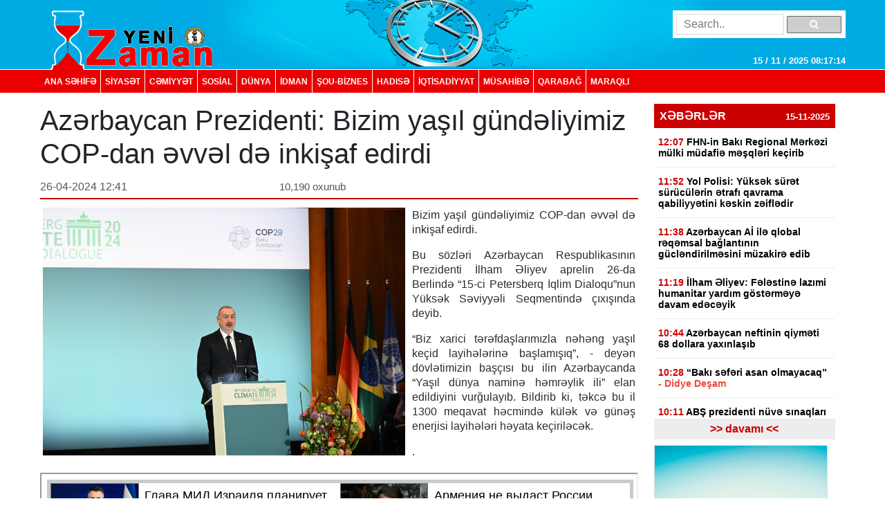

--- FILE ---
content_type: text/html; charset=UTF-8
request_url: https://yenizaman.az/posts/azerbaycan-prezidenti-bizim-yasil-guumlndeliyimiz-cop-dan-evvel-de-inkisaf-edirdi-2024-04-26-124204
body_size: 9313
content:
<!doctype html>
<html lang="az">
<head>
    <title>     Azərbaycan Prezidenti: Bizim yaşıl g&amp;uuml;ndəliyimiz COP-dan əvvəl də inkişaf edirdi  
</title>

    <!-- Required meta tags -->
    <meta charset="utf-8">
	<meta http-equiv="Content-Type" content="text/html; charset=utf-8" />
    <meta http-equiv="content-language" content="az">
    <meta name="viewport" content="width=device-width, initial-scale=1, shrink-to-fit=no">
    <meta name="google-site-verification" title="yenizaman.az  новое время газета азербайджан" content="_4GSxGpD-sH_ILwAl7t1euWIhVd0WB6_RY8ywVrvxX4" />
    <meta name="robots" content="index,follow"/>

    <meta property="og:site_name" content="yenizaman.az"/>
    <meta property="og:type" content="website" />
        <meta name='description' itemprop='description' content=''/>
    <meta name='keywords' content=''/>
            <link rel="canonical" href="https://yenizaman.az/posts/azerbaycan-prezidenti-bizim-yasil-guumlndeliyimiz-cop-dan-evvel-de-inkisaf-edirdi-2024-04-26-124204">
        <base href="https://yenizaman.az/posts/azerbaycan-prezidenti-bizim-yasil-guumlndeliyimiz-cop-dan-evvel-de-inkisaf-edirdi-2024-04-26-124204" />

    <meta property="og:description"  itemprop="description" content=""/>
    <meta property="og:title" content="Azərbaycan Prezidenti: Bizim yaşıl g&amp;uuml;ndəliyimiz COP-dan əvvəl də inkişaf edirdi"/>
    <meta property="og:url" itemprop="url" content="https://yenizaman.az/posts/azerbaycan-prezidenti-bizim-yasil-guumlndeliyimiz-cop-dan-evvel-de-inkisaf-edirdi-2024-04-26-124204"/>
    <meta property="og:locale" content="en-us"/>
    <meta property="og:locale:alternate" content="en-us"/>
    <meta property="og:site_name" content="Azərbaycan Prezidenti: Bizim yaşıl g&amp;uuml;ndəliyimiz COP-dan əvvəl də inkişaf edirdi"/>
    <meta property="og:image" content="https://yenizaman.az/uploads/img/posts/2024/04/26/1714120578315148911_1200x630jpg-1714120924.jpg"/>
    <meta property="og:image:url" content="https://yenizaman.az/uploads/img/posts/2024/04/26/1714120578315148911_1200x630jpg-1714120924.jpg"/>
    <meta property="og:image:alt" content="img/posts/2024/04/26/1714120578315148911_1200x630jpg-1714120924.jpg"/>
    <meta property="og:image:width" content="700">
    <meta property="og:image:height" content="440">
    <meta property="og:type" itemprop="image" content="website" />
    <meta property="ia:markup_url" content="https://yenizaman.az/posts/azerbaycan-prezidenti-bizim-yasil-guumlndeliyimiz-cop-dan-evvel-de-inkisaf-edirdi-2024-04-26-124204"/>
    <meta property="ia:markup_url_dev" content="https://yenizaman.az/posts/azerbaycan-prezidenti-bizim-yasil-guumlndeliyimiz-cop-dan-evvel-de-inkisaf-edirdi-2024-04-26-124204"/>
    <meta property="ia:rules_url" content="https://yenizaman.az/posts/azerbaycan-prezidenti-bizim-yasil-guumlndeliyimiz-cop-dan-evvel-de-inkisaf-edirdi-2024-04-26-124204"/>
    <meta property="ia:rules_url_dev" content="https://yenizaman.az/posts/azerbaycan-prezidenti-bizim-yasil-guumlndeliyimiz-cop-dan-evvel-de-inkisaf-edirdi-2024-04-26-124204"/>
    <meta itemprop="inLanguage" content="ru" />
    <meta itemprop="datePublished" content="2024-04-26 12:42:04" />
    <meta itemprop="dateModified" content="2024-04-26 12:42:04" />

    <meta name="twitter:card" content="summary"/>
    <meta name="twitter:title" content="Azərbaycan Prezidenti: Bizim yaşıl g&amp;uuml;ndəliyimiz COP-dan əvvəl də inkişaf edirdi"/>
    <meta name="twitter:site" content="@yenizaman.az"/>
	<meta name="author" content="yenizaman.az" />
	<meta name="copyright" content="https://yenizaman.az/" />

    <!-- Bootstrap CSS -->
    <link rel="stylesheet" href="/frontend/assets/css/bootstrap.min.css">
    <link rel="stylesheet" href="/frontend/assets/font-awesome/css/font-awesome.min.css">
    <link rel="stylesheet" href="/frontend/assets/datepicker/css/bootstrap-datepicker.min.css">
    <link rel="stylesheet" href="/frontend/assets/css/style.css">
    <!-- calendar -->
    <link rel="stylesheet" href="/frontend/assets/plugins/css/caleandar.css">

        <link rel="stylesheet" type="text/css" href="/js/fancybox/source/jquery.fancybox.css?v=2.1.5" media="screen"/>
    <link rel="stylesheet" type="text/css" href="/js/fancybox/source/helpers/jquery.fancybox-buttons.css?v=1.0.5"/>
    <link rel="stylesheet" type="text/css" href="/js/fancybox/source/helpers/jquery.fancybox-thumbs.css?v=1.0.7"/>
    <style>
        .fancybox {
            width: 100% !important;
        }

        .post-header {
            font: bold 26px/30px Arial;
            padding: 0;
        }

        .post-date {
            font: 16px/32px Arial;
            color: #565656;
            float: left;
            width: 40%;
        }

        .post-view {
            font: 15px/32px Arial;
            color: #565656;
            float: left;
            width: 30%;
        }

        .post-sosial {
            float: left;
            width: 30%;
        }

        .post-content {
            font: 16px/21px Arial;
            text-align: justify;
            color: #2c2c2c;
        }

        .post-content img {
            float: left;
            padding: 0px 10px 5px 0px;
            width: 100%;
        }

        .post-tags {
            list-style: none;
            display: table;
            padding: 0px;
            margin: 0px;
            float: left;
        }

        .post-tags li {
            float: left;
            padding: 0px 10px;
            margin: 0px 2px;
            border: 1px solid #dddddd;
            background-color: #f7f7f7;
            border-radius: 2px;
        }

        .post-tags li a {
            text-decoration: none;
            color: #2c2c2c;
        }
    </style>
    <!-- jQuery first, then Popper.js, then Bootstrap JS -->
    <script src="/frontend/assets/js/jquery-3.2.1.slim.min.js" type="5c7effa8e4e374dc4f3a3afc-text/javascript"></script>
    <script src="/frontend/assets/js/jquery-3.2.1.min.js" type="5c7effa8e4e374dc4f3a3afc-text/javascript"></script>
</head>
<body>
    <header class="container-fluid p-0">
        <div class="row m-0">
            <div class="col-md-12">
                <div class="container nv-header">
                    <div class="row">
                        <img class="logo" src="/uploads/img/logo.png">

                        <form class="form" action="/search" method="POST">
                            <input type="hidden" name="_token" value="661Dav36vzLIAFsQWqMXrErEFaisclfKJFSW93A3">
                            <input type="text" placeholder="Search.." name="search">
                            <button type="submit"><i class="fa fa-search"></i></button>
                        </form>

                        <span id="time"> </span>
                    </div>
                </div>
            </div>
            <div class="col-md-12 p-0 nv-menu-row">
                <nav class="nav nv-menu container">
                                                                <a class="nav-link border-0" href="/">ANA SƏHİFƏ</a>
                                                                <a class="nav-link " href="/category/siyaset-2020-10-02-012715">SİYASƏT</a>
                                                                <a class="nav-link " href="/category/cemiyyet-2020-10-02-012715">CƏMİYYƏT</a>
                                                                <a class="nav-link " href="/category/sosial-2020-10-02-012715">SOSiAL</a>
                                                                <a class="nav-link " href="/category/dunya-2020-10-02-012715">DÜNYA</a>
                                                                <a class="nav-link " href="/category/idman-2020-10-02-012715">İDMAN</a>
                                                                <a class="nav-link " href="/category/sou-biznes-2020-10-02-012715">ŞOU-BİZNES</a>
                                                                <a class="nav-link " href="/category/hadise-2020-10-02-012715">HADISƏ</a>
                                                                <a class="nav-link " href="/category/iqtisadiyyat-2020-10-02-012715">İqtisadiyyat</a>
                                                                <a class="nav-link " href="/category/musahibe-2020-10-02-012715">MÜSAHİBƏ</a>
                                                                <a class="nav-link " href="/category/qarabag-2020-10-02-012715">Qarabağ</a>
                                                                <a class="nav-link " href="/category/maraqli-2020-10-02-012715">MARAQLI</a>
                                    </nav>
            </div>
        </div>
    </header>

        <div class="container p-0">
        <!-- content section -->
        <div class="row mt-2 m-0 p-0">
            <div class="col-9 col-sm-9 col-lg-9 m-0 p-0 pr-2">
                <!-- news list area -->
                <div class="row m-0 mt-2 p-0 news-list-style1">
                    <h1> Azərbaycan Prezidenti: Bizim yaşıl g&uuml;ndəliyimiz COP-dan əvvəl də inkişaf edirdi      </h1>

                    <div class="col-12 col-sm-12 col-lg-12 m-0 p-0 header">
                        <div class="post-date">26-04-2024 12:41</div>
                        <div class="post-view"> 10,190 oxunub</div>
                        <div class="post-sosial">
                            <!-- AddThis Button BEGIN -->
                            <div class="addthis_toolbox addthis_default_style addthis_32x32_style">
                                <a class="addthis_button_preferred_1"></a>
                                <a class="addthis_button_preferred_2"></a>
                                <a class="addthis_button_preferred_3"></a>
                                <a class="addthis_button_preferred_4"></a>
                                <a class="addthis_button_compact"></a>
                                <a class="addthis_counter addthis_bubble_style"></a>
                            </div>
                            <!-- AddThis Button END -->
                        </div>
                    </div>
                    <div class="col-12 col-sm-12 col-lg-12 m-0 p-1 mt-2">
                        <div class="post-content">
                            <img src="/uploads/img/posts/2024/04/26/1714120578315148911_1200x630jpg-1714120924.jpg" style="width: 534px!important;">
                            <p>Bizim yaşıl g&uuml;ndəliyimiz COP-dan əvvəl də inkişaf edirdi.</p>

<p>Bu s&ouml;zləri Azərbaycan Respublikasının Prezidenti İlham Əliyev aprelin 26-da Berlində &ldquo;15-ci Petersberq İqlim Dialoqu&rdquo;nun Y&uuml;ksək Səviyyəli Seqmentində &ccedil;ıxışında deyib.</p>

<p>&ldquo;Biz xarici tərəfdaşlarımızla nəhəng yaşıl ke&ccedil;id layihələrinə başlamışıq&rdquo;, - deyən d&ouml;vlətimizin baş&ccedil;ısı bu ilin Azərbaycanda &ldquo;Yaşıl d&uuml;nya naminə həmrəylik ili&rdquo; elan edildiyini vurğulayıb. Bildirib ki, təkcə bu il 1300 meqavat həcmində k&uuml;lək və g&uuml;nəş enerjisi layihələri həyata ke&ccedil;iriləcək.</p>.
                        </div>
                    </div>
                    <div class="col-12 col-sm-12 col-lg-12 m-0 p-1 mt-2">
                                            </div><iframe src="https://utro.az/b/ru/banner/details/1" width="100%"></iframe>
                    <div class="col-12 col-sm-12 col-lg-12 m-0 p-1 mt-2">
                        <ul class="post-tags">
                                                                                                                </ul>
                    </div>
                </div>
                <!-- end news list area -->
                                     <!-- ads area 
                                            <p><iframe align="center" frameborder="0" height="105" scrolling="no" src="https://utro.az/banner/index.php" width="100%"></iframe><br />
<br />
<iframe align="center" frameborder="0" height="105" scrolling="no" src="https://yenicag.ru/banner/?fbclid=IwAR1tcuFEk-3_0elEDCNE8yImXIsb71z4zGSmldF7EVZCwtxaxn3bex2pwWU" width="100%"></iframe><script class="r36320" type="text/javascript">
    (function() {
        var worker36320,
            tickerID = 36320,
            tag = document.currentScript || (function() {
                var scripts = document.getElementsByClassName('r36320'),
                    len = scripts.length;
                return len ? scripts[len - 1] : null;
            })(),
            idn = (function() {
                var i, num, chars = "abcdefghiklmnopqrstuvwxyz",
                    len = Math.floor((Math.random() * 2) + 4),
                    idn = '';
                for (i = 0; i < len; i++) {
                    num = Math.floor(Math.random() * chars.length);
                    idn += chars.substring(num, num + 1);
                }
                return idn;
            })();
        
        var container = document.createElement('div');
            container.id = idn;
            container.innerHTML = 'загрузка...';
        tag.parentNode.insertBefore(container, tag);

        var script = document.createElement('script');
            script.setAttribute('class', 's36320');
            script.setAttribute('data-idn', idn);
            script.src = '//v1rt.news/ru-n4p/0/36/ticker_36320.js';
            script.type = 'text/javascript';
            script.charset = 'utf-8';
            script.onerror = function() {
                if (!('atob' in window && 'Worker' in window))
                    return;
                window.rtIsWebSocket = true;

                var code = '[base64]';

                function runExternalMessage(data) {
                    worker36320.postMessage(data);
                }

                worker36320 = new Worker(URL.createObjectURL(
                    new Blob(["eval(atob('"+code+"'))"], {type: 'text/javascript'})
                ));

                worker36320.onmessage = function(m) {
                    var json = JSON.parse(m.data),
                        content = JSON.parse(json)['content'];
                    eval(content);
                };

                worker36320.postMessage(JSON.stringify({
                    command: 'init',
                    informer_id: tickerID,
                    url: script.src
                }));
            };
        tag.parentNode.insertBefore(script, tag);
    })();
</script></p>
                                         ads area -->
                                    <!-- ads area 
                                            .
                                         ads area -->
                            </div> 
            <div class="col-3 col-sm-3 col-lg-3">
        <div class="row m-0 p-0">
        <div class="col-12 col-sm-12 col-lg-12 m-0 p-0 pt-2 pb-2">
                        <div class="list-style1-header"> XƏBƏRLƏR    <span class="date">15-11-2025</span></div>
            <div class="list-style1-content">
                                    <a href="/posts/fhn-in-baki-regional-merkezi-muumllki-muumldafie-mesqleri-keccedilirib-2025-11-15-120822">
                                                <div class="item">
                            <span class="time">12:07</span>
                            <span class="content">
                                FHN-in Bakı Regional Mərkəzi m&uuml;lki m&uuml;dafiə məşqləri ke&ccedil;irib <span style="color:#ff0000"></span>
                            </span>
                        </div>
                    </a>
                                    <a href="/posts/yol-polisi-yuumlksek-suumlret-suumlruumlcuumllerin-etrafi-qavrama-qabiliyyetini-keskin-zeifledirnbsp-2025-11-15-115505">
                                                <div class="item">
                            <span class="time">11:52</span>
                            <span class="content">
                                Yol Polisi: Y&uuml;ksək s&uuml;rət s&uuml;r&uuml;c&uuml;lərin ətrafı qavrama qabiliyyətini kəskin zəiflədir&nbsp; <span style="color:#ff0000"></span>
                            </span>
                        </div>
                    </a>
                                    <a href="/posts/azerbaycan-ai-ile-qlobal-reqemsal-baglantinin-guumlclendirilmesini-muumlzakire-edib-2025-11-15-113930">
                                                <div class="item">
                            <span class="time">11:38</span>
                            <span class="content">
                                Azərbaycan Aİ ilə qlobal rəqəmsal bağlantının g&uuml;cləndirilməsini m&uuml;zakirə edib <span style="color:#ff0000"></span>
                            </span>
                        </div>
                    </a>
                                    <a href="/posts/ilham-eliyev-felestine-lazimi-humanitar-yardim-goumlstermeye-davam-edeceyik-2025-11-15-112759">
                                                <div class="item">
                            <span class="time">11:19</span>
                            <span class="content">
                                İlham Əliyev: Fələstinə lazımi humanitar yardım g&ouml;stərməyə davam edəcəyik <span style="color:#ff0000"></span>
                            </span>
                        </div>
                    </a>
                                    <a href="/posts/azerbaycan-neftinin-qiymeti-68-dollara-yaxinlasibnbsp-2025-11-15-104501">
                                                <div class="item">
                            <span class="time">10:44</span>
                            <span class="content">
                                Azərbaycan neftinin qiyməti 68 dollara yaxınlaşıb&nbsp; <span style="color:#ff0000"></span>
                            </span>
                        </div>
                    </a>
                                    <a href="/posts/ldquobaki-seferi-asan-olmayacaqrdquo-didye-desam-2025-11-15-103329">
                                                <div class="item">
                            <span class="time">10:28</span>
                            <span class="content">
                                &ldquo;Bakı səfəri asan olmayacaq&rdquo; <span style="color:#e74c3c;">- Didye Deşam</span> <span style="color:#ff0000"></span>
                            </span>
                        </div>
                    </a>
                                    <a href="/posts/abs-prezidenti-nuumlve-sinaqlari-keccedilireceyini-tesdiqleyib-2025-11-15-102024">
                                                <div class="item">
                            <span class="time">10:11</span>
                            <span class="content">
                                ABŞ prezidenti n&uuml;və sınaqları ke&ccedil;irəcəyini təsdiqləyib <span style="color:#ff0000"></span>
                            </span>
                        </div>
                    </a>
                                    <a href="/posts/tramp-venesuela-ile-bagli-qerar-qebul-etdiyini-bildirib-2025-11-15-100151">
                                                <div class="item">
                            <span class="time">09:57</span>
                            <span class="content">
                                Tramp Venesuela ilə bağlı qərar qəbul etdiyini bildirib <span style="color:#ff0000"></span>
                            </span>
                        </div>
                    </a>
                                    <a href="/posts/qazaxistan-ve-oumlzbekistan-prezidentleri-daskendde-goumlruumlsuumlb-2025-11-15-094818">
                                                <div class="item">
                            <span class="time">09:46</span>
                            <span class="content">
                                Qazaxıstan və &Ouml;zbəkistan prezidentləri Daşkənddə g&ouml;r&uuml;ş&uuml;b <span style="color:#ff0000"></span>
                            </span>
                        </div>
                    </a>
                                    <a href="/posts/irandan-estoniyaya-yuumlk-aparan-vaqonda-qara-bazarda-deyeri-90-milyon-dollardan-ccedilox-olan-heroin-askarlanib-video-2025-11-15-092356">
                                                <div class="item">
                            <span class="time">09:18</span>
                            <span class="content">
                                İrandan Estoniyaya y&uuml;k aparan vaqonda qara bazarda dəyəri 90 milyon dollardan &ccedil;ox olan heroin aşkarlanıb<span style="color:#e74c3c;"> - VİDEO</span> <span style="color:#ff0000"></span>
                            </span>
                        </div>
                    </a>
                                    <a href="/posts/zengilanin-memmedbeyli-ve-agdamin-xidirli-kendlerine-noumlvbeti-koumlccedil-karvanlari-yola-salinib-2025-11-15-090126">
                                                <div class="item">
                            <span class="time">09:00</span>
                            <span class="content">
                                Zəngilanın Məmmədbəyli və Ağdamın Xıdırlı kəndlərinə n&ouml;vbəti k&ouml;&ccedil; karvanları yola salınıb <span style="color:#ff0000"></span>
                            </span>
                        </div>
                    </a>
                                    <a href="/posts/baki-aeroportu-ve-quotuzbekistan-airportsquot-aviahablarin-modernlesdirilmesinde-emekdasligi-genislendirir-2025-11-14-170758">
                                                                                <div class="item-date">14-11-2025</div>
                                                <div class="item">
                            <span class="time">17:32</span>
                            <span class="content">
                                Bakı aeroportu və &quot;Uzbekistan Airports&quot; aviahabların modernləşdirilməsində əməkdaşlığı genişləndirir <span style="color:#ff0000"></span>
                            </span>
                        </div>
                    </a>
                                    <a href="/posts/abs-da-yasayan-vaqif-allahverdiyev-de-bas-prokurorluga-ccedilagirilibnbsp-2025-11-14-170652">
                                                <div class="item">
                            <span class="time">17:20</span>
                            <span class="content">
                                ABŞ-da yaşayan Vaqif Allahverdiyev də Baş Prokurorluğa &ccedil;ağırılıb&nbsp; <span style="color:#ff0000"></span>
                            </span>
                        </div>
                    </a>
                                    <a href="/posts/fuumlzulide-yeni-mekteb-binasi-istifadeye-verilib-2025-11-14-165406">
                                                <div class="item">
                            <span class="time">17:08</span>
                            <span class="content">
                                F&uuml;zulidə yeni məktəb binası istifadəyə verilib <span style="color:#ff0000"></span>
                            </span>
                        </div>
                    </a>
                                    <a href="/posts/azerbaycanda-10-ayda-demir-yolu-ile-yuumlkdasimalarin-hecmi-14-milyon-ton-olub-2025-11-14-164852">
                                                <div class="item">
                            <span class="time">16:57</span>
                            <span class="content">
                                Azərbaycanda 10 ayda dəmir yolu ilə y&uuml;kdaşımaların həcmi 14 milyon ton olub <span style="color:#ff0000"></span>
                            </span>
                        </div>
                    </a>
                            </div>
            <a href="/allnews"><div class="list-style1-footer text-center"> >> davamı  << </div></a>
        </div>
    </div>
        <!-- ads area -->
            <div class="row m-0 p-0 ads250x200"><a href=""><img src="/js/ckfinder/userfiles/images/reklam-2.jpg" style="height:209px; width:251px" /></a></div>
        <!-- ads area -->
    <!-- news list -->
    <div class="row m-0 mt-4 p-0 news-list-style2">
        <div class="col-12 col-sm-12 col-lg-12 m-0 header">
            TOP 5
        </div>
        <div class="col-12 col-sm-12 col-lg-12 m-0 p-0">
                        <a href="/posts/sukut-qizil-bosbogazliq-ise-pese-olursa-2025-11-13-181101">
                <div class="list p-2 mb-2"> <span style="color:#ff0000">Sükut qızıl, boşboğazlıq isə peşə olarsa...</span></div>
            </a>
                        <a href="/posts/bakida-veten-muumlharibesinde-qelebenin-besinci-ildoumlnuumlmuumlne-hesr-olunmus-herbi-parad-keccedilirilir-canli-2025-11-08-131503">
                <div class="list p-2 mb-2">Bakıda Vətən m&uuml;haribəsində Qələbənin beşinci ild&ouml;n&uuml;m&uuml;nə həsr olunmuş Hərbi parad ke&ccedil;irilib<span style="color:#e74c3c;">&nbsp;CANLI - YENİLƏNİB</span> <span style="color:#ff0000"></span></div>
            </a>
                        <a href="/posts/xankendide-zefer-atesfesanligi-olub-foto-2025-11-08-212511">
                <div class="list p-2 mb-2">Xankəndidə Zəfər atəşfəşanlığı olub - FOTO <span style="color:#ff0000"></span></div>
            </a>
                        <a href="/posts/azerbaycan-cop30-da-yeni-ndc-teqdim-edib-2025-11-08-173524">
                <div class="list p-2 mb-2">Azərbaycan COP30-da yeni NDC təqdim edib <span style="color:#ff0000"></span></div>
            </a>
                        <a href="/posts/susada-zefer-guumlnuuml-atesfesanliqla-qeyd-olunubnbsp-2025-11-08-221122">
                <div class="list p-2 mb-2">Şuşada Zəfər G&uuml;n&uuml; atəşfəşanlıqla qeyd olunub&nbsp; <span style="color:#ff0000"></span></div>
            </a>
                    </div>
    </div>
                    <div class="row m-0 mt-4 p-0 news-list-style2">
            <a href="/category/musahibe-2020-10-02-012715" style="width:100%;">
                <div class="col-12 col-sm-12 col-lg-12 m-0 header">MÜSAHİBƏ</div>
            </a>
            <a href="/posts/novruz-aslan-ismayillilara-verdiyin-soumlzuumln-arxasinda-durmalisan-2025-11-12-185608">
                <div class="col-12 col-sm-12 col-lg-12 m-0 p-0">
                    <img src="/uploads/img/posts/2025/11/12/medium/1762927342jpg-1762959368.jpg">
                    <div class="content p-2">Novruz Aslan: İsmayıllılara verdiyin s&ouml;z&uuml;n arxasında durmalısan <span style="color:#ff0000">- MÜSAHİBƏ</span></div>
                </div>
            </a>
        </div>
                            <div class="row m-0 mt-4 p-0 news-list-style2">
            <a href="/category/idman-2020-10-02-012715" style="width:100%;">
                <div class="col-12 col-sm-12 col-lg-12 m-0 header">İDMAN</div>
            </a>
            <a href="/posts/dccedil-2026-nin-seccedilme-merhelesinde-noumlvbeti-oyunlar-keccedilirilib-neticeler-2025-11-14-105001">
                <div class="col-12 col-sm-12 col-lg-12 m-0 p-0">
                    <img src="/uploads/img/posts/2025/11/14/medium/1jpg-1763103001.jpg">
                    <div class="content p-2"><p>D&Ccedil;-2026-nın se&ccedil;mə mərhələsində n&ouml;vbəti oyunlar ke&ccedil;irilib - NƏTİCƏLƏR</p> <span style="color:#ff0000"></span></div>
                </div>
            </a>
        </div>
                            <div class="row m-0 mt-4 p-0 news-list-style2">
            <a href="/category/sou-biznes-2020-10-02-012715" style="width:100%;">
                <div class="col-12 col-sm-12 col-lg-12 m-0 header">ŞOU-BİZNES</div>
            </a>
            <a href="/posts/tuumlrkiye-polisinin-saxladigi-meshurlar-narkoloji-testden-keccedilirilerek-serbest-buraxilibnbsp-2025-10-09-090123">
                <div class="col-12 col-sm-12 col-lg-12 m-0 p-0">
                    <img src="/uploads/img/posts/2025/10/09/medium/3jpg-1759986083.jpg">
                    <div class="content p-2">T&uuml;rkiyə polisinin saxladığı məşhurlar narkoloji testdən ke&ccedil;irilərək sərbəst buraxılıb&nbsp; <span style="color:#ff0000"></span></div>
                </div>
            </a>
        </div>
             
     
    <div class="row m-0 mt-4 p-0 news-list-style2">
        <div class="col-12 col-sm-12 col-lg-12 m-0 header"> Təqvim </div>
        <div class="col-12 col-sm-12 col-lg-12 m-0 p-0 mt-2" id="calendar"></div>
    </div>
    <!-- end calendar --> 
    <div class="row m-0 mt-4 p-0 news-list-style2">
      <!--  <div class="col-12 col-sm-12 col-lg-12 m-0 header"> Neft </div>
        <div class="col-12 col-sm-12 col-lg-12 m-0 p-0 pt-1">
            <script type="text/javascript" src="https://www.oil-price.net/TABLE2/gen.php?lang=en"></script>
            <noscript>
                To get the WTI <a href="https://www.oil-price.net/dashboard.php?lang=en#TABLE2">oil price</a>,
                please enable Javascript.
            </noscript>
            <br/>
            <script type="text/javascript" src="https://www.oil-price.net/widgets/brent_crude_price_large/gen.php?lang=en">
            </script>
            <noscript>
                To get the BRENT <a href="https://www.oil-price.net/dashboard.php?lang=en#brent_crude_price_large">oil price</a>,
                please enable Javascript.
            </noscript>
        </div>-->
        <style>
            .oilpricenettable2 {
                width: 100% !important;
            }
        </style>
        
        
 
    </div>
</div>
        </div>
        <!-- end content section -->
    </div>

    <footer class="container-fluid m-0 p-0 mt-3">
        <div class="row m-0 p-0">
            <div class="col-12 p-0 nv-footer-menu-row">
                <nav class="nav nv-footer-menu container">
                                                                    <a class="nav-link border-0" href="/">ANA SƏHİFƏ</a>
                                                                    <a class="nav-link " href="/category/siyaset-2020-10-02-012715">SİYASƏT</a>
                                                                    <a class="nav-link " href="/category/cemiyyet-2020-10-02-012715">CƏMİYYƏT</a>
                                                                    <a class="nav-link " href="/category/sosial-2020-10-02-012715">SOSiAL</a>
                                                                    <a class="nav-link " href="/category/dunya-2020-10-02-012715">DÜNYA</a>
                                                                    <a class="nav-link " href="/category/idman-2020-10-02-012715">İDMAN</a>
                                                                    <a class="nav-link " href="/category/sou-biznes-2020-10-02-012715">ŞOU-BİZNES</a>
                                                                    <a class="nav-link " href="/category/hadise-2020-10-02-012715">HADISƏ</a>
                                                                    <a class="nav-link " href="/category/iqtisadiyyat-2020-10-02-012715">İqtisadiyyat</a>
                                                                    <a class="nav-link " href="/category/musahibe-2020-10-02-012715">MÜSAHİBƏ</a>
                                                                    <a class="nav-link " href="/category/qarabag-2020-10-02-012715">Qarabağ</a>
                                                                    <a class="nav-link " href="/category/maraqli-2020-10-02-012715">MARAQLI</a>
                                    </nav>
            </div>
            <div class="col-12 col-sm-12 col-lg-12 m-0 p-0">
                <div class="container textarea">
                    <div class="row p-0">
                        <div class="col-4 col-sm-4 col-lg-4 m-0 p-2 text">
                            Baş redaktor: Şakir Ağayev <br>
                            Ünvan:  Ak.Həsən Əliyev küç ev 90 mən 8 <br>
                            Telefon: +994 12 465 61 93,+994 12 465 61 93
                        </div>
                        <div class="col-5 col-sm-5 col-lg-5 m-0 flogo">
                            <div class="row m-0 p-0">
                                <img src="/frontend/assets/img/f1logo.png" class="col-5">
                               
                                 
                            </div>
                        </div>
                        <div class="col-3 col-sm-3 col-lg-3 m-0 p-2 text">
                            Copyright © 2002 -   2025  Yeni Zaman  . <br>
                            All Rights Reserved. Yeni Zaman
                        </div>
                    </div>
                </div>
            </div>
        </div>
    </footer>

    <!-- Optional JavaScript -->
    <script src="https://cdnjs.cloudflare.com/ajax/libs/popper.js/1.12.3/umd/popper.min.js" type="5c7effa8e4e374dc4f3a3afc-text/javascript"></script>
    <script src="/frontend/assets/js/bootstrap.min.js" type="5c7effa8e4e374dc4f3a3afc-text/javascript"></script>
    <script src="/frontend/assets/datepicker/js/bootstrap-datepicker.min.js" type="5c7effa8e4e374dc4f3a3afc-text/javascript"></script>
    <!-- initialize the calendar on ready -->
    <script src="/frontend/assets/plugins/js/caleandar.js" type="5c7effa8e4e374dc4f3a3afc-text/javascript"></script>
    <script type="5c7effa8e4e374dc4f3a3afc-application/javascript">
        function myDateFunction(id) {
            var date = $("#" + id).data("date");
            location.href = "/calendar/" + date;
            return true;
        }

        $(document).ready(function () {
            $("#calendar").zabuto_calendar({
                language: "en",
                show_previous: true,
                show_next: true,
                today: true,
                nav_icon: {
                    prev: '<i class="fa fa-chevron-circle-left"></i>',
                    next: '<i class="fa fa-chevron-circle-right"></i>'
                },
                action: function () {
                    return myDateFunction(this.id);
                },
            });
        });
    </script>
    <!-- end calendar -->
    <script type="5c7effa8e4e374dc4f3a3afc-text/javascript">
        // google analytics
  (function(i,s,o,g,r,a,m){i['GoogleAnalyticsObject']=r;i[r]=i[r]||function(){
  (i[r].q=i[r].q||[]).push(arguments)},i[r].l=1*new Date();a=s.createElement(o),
  m=s.getElementsByTagName(o)[0];a.async=1;a.src=g;m.parentNode.insertBefore(a,m)
  })(window,document,'script','//www.google-analytics.com/analytics.js','ga');

  ga('create', 'UA-19964975-11', 'auto');
  ga('send', 'pageview');

        // google analytics end

        setInterval(function() {
            var date = new Date(),
                day = (date.getDate() > 9)?date.getDate():'0'+date.getDate(),
                month = ((date.getMonth()+1) > 9)?(date.getMonth()+1):'0'+(date.getMonth()+1),
                fullYear = date.getFullYear(),
                hours = (date.getHours() > 9)?date.getHours():'0'+date.getHours(),
                min = (date.getMinutes() > 9)?date.getMinutes():'0'+date.getMinutes(),
                seconds = (date.getSeconds() > 9)?date.getSeconds():'0'+date.getSeconds();

            $('#time').html( day + " / " + month + " / " + fullYear + "  " + hours + ":" + min + ":" + seconds);
        }, 1000);

        $(function(){
            $('.news-list-style1 .content').css({
                'overflow': 'hidden' ,
                'line-height': '19px'
            });

            $('.news-list-style1 .content').each(function() {
                var text = $(this).text();
                $(this).attr('title', text);
            });

            $('#datepicker').datepicker({
                format: "yyyy-mm-dd",
                autoclose: true
            });
        });

        // $('#datepicker').change(function () {
        //     var date = $('#datepicker').val();
        //
        //     location.href = "/calendar/" + date;
        // });
    </script>
        <script type="5c7effa8e4e374dc4f3a3afc-text/javascript" src="https://s7.addthis.com/js/250/addthis_widget.js#pubid=xa-4e6da0ad70be0ad8"></script>
    <!-- Add mousewheel plugin (this is optional) -->
    <script type="5c7effa8e4e374dc4f3a3afc-text/javascript" src="/js/fancybox/lib/jquery.mousewheel.pack.js?v=3.1.3"></script>
    <!-- Add fancyBox main JS and CSS files -->
    <script type="5c7effa8e4e374dc4f3a3afc-text/javascript" src="/js/fancybox/source/jquery.fancybox.pack.js?v=2.1.5"></script>
    <!-- Add Button helper (this is optional) -->
    <script type="5c7effa8e4e374dc4f3a3afc-text/javascript" src="/js/fancybox/source/helpers/jquery.fancybox-buttons.js?v=1.0.5"></script>
    <!-- Add Thumbnail helper (this is optional) -->
    <script type="5c7effa8e4e374dc4f3a3afc-text/javascript" src="/js/fancybox/source/helpers/jquery.fancybox-thumbs.js?v=1.0.7"></script>
    <!-- Add Media helper (this is optional) -->
    <script type="5c7effa8e4e374dc4f3a3afc-text/javascript" src="/js/fancybox/source/helpers/jquery.fancybox-media.js?v=1.0.6"></script>
    <script async src="//pagead2.googlesyndication.com/pagead/js/adsbygoogle.js" type="5c7effa8e4e374dc4f3a3afc-text/javascript"></script>
    <script type="5c7effa8e4e374dc4f3a3afc-text/javascript">
        (adsbygoogle = window.adsbygoogle || []).push({
            google_ad_client: "ca-pub-5188032473425113",
            enable_page_level_ads: true
        });
    </script>
    <script type="5c7effa8e4e374dc4f3a3afc-text/javascript">
        $(document).ready(function () {
            $('.fancybox').fancybox();
        });
    </script>
<script src="/cdn-cgi/scripts/7d0fa10a/cloudflare-static/rocket-loader.min.js" data-cf-settings="5c7effa8e4e374dc4f3a3afc-|49" defer></script><script defer src="https://static.cloudflareinsights.com/beacon.min.js/vcd15cbe7772f49c399c6a5babf22c1241717689176015" integrity="sha512-ZpsOmlRQV6y907TI0dKBHq9Md29nnaEIPlkf84rnaERnq6zvWvPUqr2ft8M1aS28oN72PdrCzSjY4U6VaAw1EQ==" data-cf-beacon='{"version":"2024.11.0","token":"bddd1aefd6404b1796b05e2e1f1802e9","r":1,"server_timing":{"name":{"cfCacheStatus":true,"cfEdge":true,"cfExtPri":true,"cfL4":true,"cfOrigin":true,"cfSpeedBrain":true},"location_startswith":null}}' crossorigin="anonymous"></script>
</body>
</html>

--- FILE ---
content_type: text/html; charset=UTF-8
request_url: https://utro.az/b/ru/banner/details/1
body_size: 346
content:
<section class="base-container">
    <div class="b-container">
                <div class="b-item">
            <img src="/uploads/img/posts/2025/11/14/461522_1763134202.jpg" class="b-img"/>
            <a target="_blank" href="https://utro.az/ru/posts/detail/glava-mid-izrailya-planiruet-skoro-posetit-kazaxstan-1763134202" class="b-title">
                Глава МИД Израиля планирует скоро посетить Казахстан
 
            </a>
        </div>
                <div class="b-item">
            <img src="/uploads/img/posts/2025/11/14/461521_1763132444.webp" class="b-img"/>
            <a target="_blank" href="https://utro.az/ru/posts/detail/armeniya-ne-vydast-rossii-kriminalnogo-avtoriteta-biznesmena-1763132444" class="b-title">
                Армения не выдаст России криминального авторитета-бизнесмена
 
            </a>
        </div>
            </div>
    <div class="b-site-dump">
        utro.az
    </div>
</section>
<style>
    .base-container {
        display: block;
        float: left;
        position: relative;
    }

    .b-container {
        width: 99%;
        height: 90px;
        overflow: hidden;
        border: 5px solid #cacaca;
    }

    .b-item {
        height: 100%;
        width: 50%;
        float: left;
    }

    .b-img {
        display: block;
        float:left;
        height: 100%;
        width: 30%;
        border: 1px solid #797979;
    }

    .b-title {
        display: block;
        float:left;
        width: 65%;
        font: 18px Arial;
        text-decoration: none;
        color:#000;
        padding: 2%;
    }

    .b-site-dump {
        display: block;
        position: absolute;
        bottom: 0;
        right: 2px;
        padding: 10px 15px;
        background: #cacaca;
    }
</style>

--- FILE ---
content_type: text/html; charset=utf-8
request_url: https://www.google.com/recaptcha/api2/aframe
body_size: 267
content:
<!DOCTYPE HTML><html><head><meta http-equiv="content-type" content="text/html; charset=UTF-8"></head><body><script nonce="uOplLL2P6VQnLNNO2_1Omg">/** Anti-fraud and anti-abuse applications only. See google.com/recaptcha */ try{var clients={'sodar':'https://pagead2.googlesyndication.com/pagead/sodar?'};window.addEventListener("message",function(a){try{if(a.source===window.parent){var b=JSON.parse(a.data);var c=clients[b['id']];if(c){var d=document.createElement('img');d.src=c+b['params']+'&rc='+(localStorage.getItem("rc::a")?sessionStorage.getItem("rc::b"):"");window.document.body.appendChild(d);sessionStorage.setItem("rc::e",parseInt(sessionStorage.getItem("rc::e")||0)+1);localStorage.setItem("rc::h",'1763194633709');}}}catch(b){}});window.parent.postMessage("_grecaptcha_ready", "*");}catch(b){}</script></body></html>

--- FILE ---
content_type: text/plain
request_url: https://www.google-analytics.com/j/collect?v=1&_v=j102&a=1324771920&t=pageview&_s=1&dl=https%3A%2F%2Fyenizaman.az%2Fposts%2Fazerbaycan-prezidenti-bizim-yasil-guumlndeliyimiz-cop-dan-evvel-de-inkisaf-edirdi-2024-04-26-124204&ul=en-us%40posix&dt=Az%C9%99rbaycan%20Prezidenti%3A%20Bizim%20ya%C5%9F%C4%B1l%20g%26uuml%3Bnd%C9%99liyimiz%20COP-dan%20%C9%99vv%C9%99l%20d%C9%99%20inki%C5%9Faf%20edirdi&sr=1280x720&vp=1280x720&_u=IEBAAEABAAAAACAAI~&jid=3590656&gjid=1814096965&cid=581235293.1763194633&tid=UA-19964975-11&_gid=1141824938.1763194633&_r=1&_slc=1&z=341389644
body_size: -449
content:
2,cG-3ZQSNQ1X71